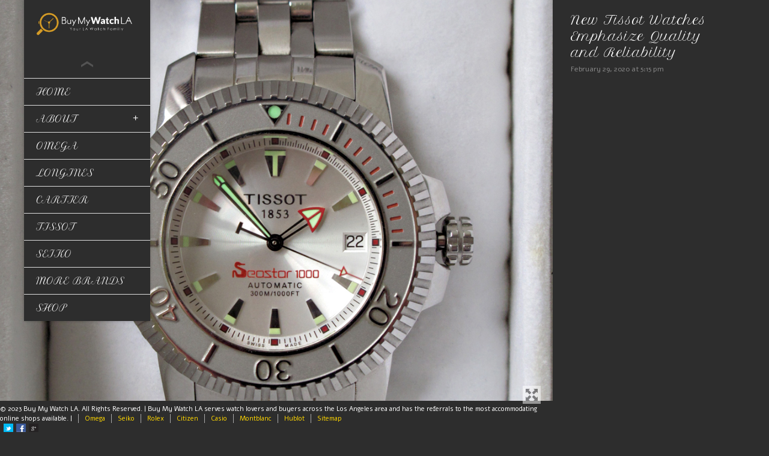

--- FILE ---
content_type: text/html; charset=UTF-8
request_url: https://www.buywatchla.com/consumer-watch-news/new-tissot-watches-emphasize-quality-and-reliability/
body_size: 5254
content:
<!doctype html>
<html class="no-js" lang="en" prefix="og: http://ogp.me/ns#">
<head>
<meta charset="UTF-8">
<meta name="viewport" content="width=device-width, initial-scale=1.0">
<title>New Tissot Watches Emphasize Quality and Reliability | Buy My Watch LA</title>
          <script>
            (function(d){
              var js, id = 'powr-js', ref = d.getElementsByTagName('script')[0];
              if (d.getElementById(id)) {return;}
              js = d.createElement('script'); js.id = id; js.async = true;
              js.src = '//www.powr.io/powr.js';
              js.setAttribute('powr-token','0h3WoA55ue1489463883');
              js.setAttribute('external-type','wordpress');
              ref.parentNode.insertBefore(js, ref);
            }(document));
          </script>
          
<!-- This site is optimized with the Yoast SEO plugin v3.2.4 - https://yoast.com/wordpress/plugins/seo/ -->
<link rel="canonical" href="https://www.buywatchla.com/consumer-watch-news/new-tissot-watches-emphasize-quality-and-reliability/" />
<meta property="og:locale" content="en_US" />
<meta property="og:type" content="article" />
<meta property="og:title" content="New Tissot Watches Emphasize Quality and Reliability | Buy My Watch LA" />
<meta property="og:description" content="With over 4 million watches exported by Tissot per year, the watchmaker is regarded among the leading timepiece companies in the world. This feat is bolstered by the Swiss company’s success on emphasizing quality and reliability in their watches. In February, Tissot&#046;&#046;&#046; (more)" />
<meta property="og:url" content="https://www.buywatchla.com/consumer-watch-news/new-tissot-watches-emphasize-quality-and-reliability/" />
<meta property="og:site_name" content="Buy Watch LA" />
<meta property="article:section" content="Consumer Watch News" />
<meta property="article:published_time" content="2020-02-29T17:15:46+00:00" />
<meta property="article:modified_time" content="2020-03-02T05:27:37+00:00" />
<meta property="og:updated_time" content="2020-03-02T05:27:37+00:00" />
<meta property="og:image" content="https://www.lduhtrp.net/image-8082218-13036007" />
<meta property="og:image" content="https://www.tqlkg.com/image-8082218-13389138" />
<meta property="og:image" content="https://www.awltovhc.com/image-8082218-12855294" />
<meta property="og:image" content="https://www.tqlkg.com/image-8082218-12855634" />
<meta property="og:image" content="https://www.lduhtrp.net/image-8082218-12403133" />
<meta property="og:image" content="https://www.awltovhc.com/image-8082218-13464710" />
<meta property="og:image" content="https://www.lduhtrp.net/image-8082218-12695600" />
<meta name="twitter:card" content="summary" />
<meta name="twitter:description" content="With over 4 million watches exported by Tissot per year, the watchmaker is regarded among the leading timepiece companies in the world. This feat is bolstered by the Swiss company’s success on emphasizing quality and reliability in their watches. In February, Tissot&#046;&#046;&#046; (more)" />
<meta name="twitter:title" content="New Tissot Watches Emphasize Quality and Reliability | Buy My Watch LA" />
<meta name="twitter:image" content="http://www.lduhtrp.net/image-8082218-13036007" />
<!-- / Yoast SEO plugin. -->

<link rel="alternate" type="application/rss+xml" title="Buy Watch LA &raquo; Feed" href="https://www.buywatchla.com/feed/" />
<link rel="alternate" type="application/rss+xml" title="Buy Watch LA &raquo; Comments Feed" href="https://www.buywatchla.com/comments/feed/" />
<link rel="alternate" type="application/rss+xml" title="Buy Watch LA &raquo; New Tissot Watches Emphasize Quality and Reliability Comments Feed" href="https://www.buywatchla.com/consumer-watch-news/new-tissot-watches-emphasize-quality-and-reliability/feed/" />
		<script type="text/javascript">
			window._wpemojiSettings = {"baseUrl":"https:\/\/s.w.org\/images\/core\/emoji\/72x72\/","ext":".png","source":{"concatemoji":"https:\/\/www.buywatchla.com\/wp-includes\/js\/wp-emoji-release.min.js?ver=4.5.26"}};
			!function(e,o,t){var a,n,r;function i(e){var t=o.createElement("script");t.src=e,t.type="text/javascript",o.getElementsByTagName("head")[0].appendChild(t)}for(r=Array("simple","flag","unicode8","diversity"),t.supports={everything:!0,everythingExceptFlag:!0},n=0;n<r.length;n++)t.supports[r[n]]=function(e){var t,a,n=o.createElement("canvas"),r=n.getContext&&n.getContext("2d"),i=String.fromCharCode;if(!r||!r.fillText)return!1;switch(r.textBaseline="top",r.font="600 32px Arial",e){case"flag":return r.fillText(i(55356,56806,55356,56826),0,0),3e3<n.toDataURL().length;case"diversity":return r.fillText(i(55356,57221),0,0),a=(t=r.getImageData(16,16,1,1).data)[0]+","+t[1]+","+t[2]+","+t[3],r.fillText(i(55356,57221,55356,57343),0,0),a!=(t=r.getImageData(16,16,1,1).data)[0]+","+t[1]+","+t[2]+","+t[3];case"simple":return r.fillText(i(55357,56835),0,0),0!==r.getImageData(16,16,1,1).data[0];case"unicode8":return r.fillText(i(55356,57135),0,0),0!==r.getImageData(16,16,1,1).data[0]}return!1}(r[n]),t.supports.everything=t.supports.everything&&t.supports[r[n]],"flag"!==r[n]&&(t.supports.everythingExceptFlag=t.supports.everythingExceptFlag&&t.supports[r[n]]);t.supports.everythingExceptFlag=t.supports.everythingExceptFlag&&!t.supports.flag,t.DOMReady=!1,t.readyCallback=function(){t.DOMReady=!0},t.supports.everything||(a=function(){t.readyCallback()},o.addEventListener?(o.addEventListener("DOMContentLoaded",a,!1),e.addEventListener("load",a,!1)):(e.attachEvent("onload",a),o.attachEvent("onreadystatechange",function(){"complete"===o.readyState&&t.readyCallback()})),(a=t.source||{}).concatemoji?i(a.concatemoji):a.wpemoji&&a.twemoji&&(i(a.twemoji),i(a.wpemoji)))}(window,document,window._wpemojiSettings);
		</script>
		<style type="text/css">
img.wp-smiley,
img.emoji {
	display: inline !important;
	border: none !important;
	box-shadow: none !important;
	height: 1em !important;
	width: 1em !important;
	margin: 0 .07em !important;
	vertical-align: -0.1em !important;
	background: none !important;
	padding: 0 !important;
}
</style>
<link rel='stylesheet' id='contact-form-7-css'  href='https://www.buywatchla.com/wp-content/plugins/contact-form-7/includes/css/styles.css?ver=4.4.2' type='text/css' media='all' />
<link rel='stylesheet' id='pc_google_analytics-frontend-css'  href='https://www.buywatchla.com/wp-content/plugins/pc-google-analytics/assets/css/frontend.css?ver=1.0.0' type='text/css' media='all' />
<link rel='stylesheet' id='page-list-style-css'  href='https://www.buywatchla.com/wp-content/plugins/sitemap/css/page-list.css?ver=4.3' type='text/css' media='all' />
<link rel='stylesheet' id='googlefonts-css'  href='https://fonts.googleapis.com/css?family=Alef%7CPetit+Formal+Script&#038;subset=latin&#038;ver=4.5.26' type='text/css' media='all' />
<link rel='stylesheet' id='royalgold-main-css'  href='https://www.buywatchla.com/wp-content/themes/royalgold/style.css?ver=4.5.26' type='text/css' media='all' />
<style id='royalgold-main-inline-css' type='text/css'>
body { font-family: "Alef"; } h1, h2, h3, h4, h5, #menu li a { font-family: "Petit Formal Script"; } html, #header, #main, #footer { background-color: #2d2d2d; } ::-moz-selection { background-color: #ffa500 } ::selection { background-color: #ffa500 } #header nav li.current_page_item > a { color: #ffa500 } .button, button, input[type=submit], input[type=reset], input[type=button], .pagination .page-numbers, table th, table caption, .dropcap.color { background-color: #ffa500 } .button:focus, button:focus, input[type=submit]:focus, input[type=reset]:focus, input[type=button]:focus, .pagination .page-numbers:focus, .button:hover, button:hover, input[type=submit]:hover, input[type=reset]:hover, input[type=button]:hover, .pagination .page-numbers:hover { background-color: #e69500 } .button:active, button:active, input[type=submit]:active, input[type=reset]:active, input[type=button]:active { background-color: #cc8400 } table th, table caption { border-color: #e69500 } input[type=text]:focus, input[type=password]:focus, input[type=email]:focus, input[type=date]:focus, textarea:focus, select:focus { border-color: #ffa500 } #menu li a { text-transform: uppercase; } #header { width: 180px; } @media (min-width: 768px) { #header { width: 210px; } } 
</style>
<script type='text/javascript' src='https://www.buywatchla.com/wp-includes/js/jquery/jquery.js?ver=1.12.4'></script>
<script type='text/javascript' src='https://www.buywatchla.com/wp-includes/js/jquery/jquery-migrate.min.js?ver=1.4.1'></script>
<script type='text/javascript' src='https://www.buywatchla.com/wp-content/plugins/pc-google-analytics/assets/js/frontend.min.js?ver=1.0.0'></script>
<link rel='https://api.w.org/' href='https://www.buywatchla.com/wp-json/' />
<link rel="EditURI" type="application/rsd+xml" title="RSD" href="https://www.buywatchla.com/xmlrpc.php?rsd" />
<link rel="wlwmanifest" type="application/wlwmanifest+xml" href="https://www.buywatchla.com/wp-includes/wlwmanifest.xml" /> 
<meta name="generator" content="WordPress 4.5.26" />
<link rel='shortlink' href='https://www.buywatchla.com/?p=1448' />
<link rel="alternate" type="application/json+oembed" href="https://www.buywatchla.com/wp-json/oembed/1.0/embed?url=https%3A%2F%2Fwww.buywatchla.com%2Fconsumer-watch-news%2Fnew-tissot-watches-emphasize-quality-and-reliability%2F" />
<link rel="alternate" type="text/xml+oembed" href="https://www.buywatchla.com/wp-json/oembed/1.0/embed?url=https%3A%2F%2Fwww.buywatchla.com%2Fconsumer-watch-news%2Fnew-tissot-watches-emphasize-quality-and-reliability%2F&#038;format=xml" />
		<style type="text/css">.recentcomments a{display:inline !important;padding:0 !important;margin:0 !important;}</style>
		<link rel="icon" href="https://www.buywatchla.com/wp-content/uploads/2016/05/sample-watch-3-icon.png" sizes="32x32" />
<link rel="icon" href="https://www.buywatchla.com/wp-content/uploads/2016/05/sample-watch-3-icon.png" sizes="192x192" />
<link rel="apple-touch-icon-precomposed" href="https://www.buywatchla.com/wp-content/uploads/2016/05/sample-watch-3-icon.png" />
<meta name="msapplication-TileImage" content="https://www.buywatchla.com/wp-content/uploads/2016/05/sample-watch-3-icon.png" />
<script>
  (function(i,s,o,g,r,a,m){i['GoogleAnalyticsObject']=r;i[r]=i[r]||function(){
  (i[r].q=i[r].q||[]).push(arguments)},i[r].l=1*new Date();a=s.createElement(o),
  m=s.getElementsByTagName(o)[0];a.async=1;a.src=g;m.parentNode.insertBefore(a,m)
  })(window,document,'script','https://www.google-analytics.com/analytics.js','ga');

  ga('create', 'UA-71806818-3', 'auto');
  ga('send', 'pageview');

</script>

<script async src="//pagead2.googlesyndication.com/pagead/js/adsbygoogle.js"></script>
<script>
  (adsbygoogle = window.adsbygoogle || []).push({
    google_ad_client: "ca-pub-8224707096201667",
    enable_page_level_ads: true
  });
</script>

<!-- Global site tag (gtag.js) - Google Analytics -->
<script async src="https://www.googletagmanager.com/gtag/js?id=G-6VV933JCN9"></script>
<script>
  window.dataLayer = window.dataLayer || [];
  function gtag(){dataLayer.push(arguments);}
  gtag('js', new Date());

  gtag('config', 'G-6VV933JCN9');
</script>

</head>
<body data-rsssl=1 class="single single-post postid-1448 single-format-standard wp-custom-logo">
	<header id="header">
		<div id="logo">
			<h2><a href="https://www.buywatchla.com/" rel="home" title="Your LA Watch Family"><img src="https://www.buywatchla.com/wp-content/uploads/2016/05/Buy_My_Watch_LA_logo_cropped-1.jpg" alt="Buy Watch LA"/></a></h2>

			<div class="menu-toggle"><span class="tooltip" title="Toggle Menu"></span></div>
		</div>
		<nav id="menu" class="expand-childs">
			<ul><li id="menu-item-7" class="menu-item menu-item-type-custom menu-item-object-custom menu-item-home menu-item-7"><a href="https://www.buywatchla.com/">Home</a></li>
<li id="menu-item-8" class="menu-item menu-item-type-post_type menu-item-object-page menu-item-has-children menu-item-8"><a href="https://www.buywatchla.com/about-watches/">About</a>
<ul class="sub-menu">
	<li id="menu-item-171" class="menu-item menu-item-type-post_type menu-item-object-page menu-item-171"><a href="https://www.buywatchla.com/news/">News</a></li>
</ul>
</li>
<li id="menu-item-21" class="menu-item menu-item-type-post_type menu-item-object-page menu-item-21"><a href="https://www.buywatchla.com/omega-watches/">OMEGA</a></li>
<li id="menu-item-37" class="menu-item menu-item-type-post_type menu-item-object-page menu-item-37"><a href="https://www.buywatchla.com/longines-watches/">Longines</a></li>
<li id="menu-item-42" class="menu-item menu-item-type-post_type menu-item-object-page menu-item-42"><a href="https://www.buywatchla.com/cartier-watches/">Cartier</a></li>
<li id="menu-item-67" class="menu-item menu-item-type-post_type menu-item-object-page menu-item-67"><a href="https://www.buywatchla.com/tissot-watches/">Tissot</a></li>
<li id="menu-item-68" class="menu-item menu-item-type-post_type menu-item-object-page menu-item-68"><a href="https://www.buywatchla.com/seiko-watches/">Seiko</a></li>
<li id="menu-item-85" class="menu-item menu-item-type-post_type menu-item-object-page menu-item-85"><a href="https://www.buywatchla.com/more-watch-brands/">More Brands</a></li>
<li id="menu-item-116" class="menu-item menu-item-type-post_type menu-item-object-page menu-item-116"><a href="https://www.buywatchla.com/shop/">Shop</a></li>
</ul>		</nav>
	</header>
	<section id="main">
		<div class="wrapper">
			<div class=" post-1448 post type-post status-publish format-standard hentry category-consumer-watch-news">
				<h3>New Tissot Watches Emphasize Quality and Reliability</h3>

				<div class="date">February 29, 2020 at 5:15 pm</div>
				<div class="small">
					<p>With over 4 million watches exported by Tissot per year, the watchmaker is regarded among the leading timepiece companies in the world. This feat is bolstered by the Swiss company’s success on emphasizing quality and reliability in their watches. In February, <a href=” https://www.buywatchla.com/tissot-watches/”>Tissot</a> unveiled their new product line-up for 2020 in the Chandigarh summit. The event was a celebration of watch designs and their evolution over time, being attended by many horology experts and cognoscenti in the field. </p>
<p>Read more: <a href="https://elle.in/article/new-timepieces-by-tissot/" rel="nofollow">https://elle.in/article/new-timepieces-by-tissot/</a> </p>
<p><a href="http://www.dpbolvw.net/click-8082218-13036007" target="_top"><br />
<img src="https://www.lduhtrp.net/image-8082218-13036007" width="336" height="280" alt="Shop Simply Fabulous" border="0"/></a></p>
<p><a href="http://www.tkqlhce.com/click-8082218-13389138" target="_top">Experience the Possibilities collection from Carolyn Pollack Jewelry</a><img src="https://www.tqlkg.com/image-8082218-13389138" width="1" height="1" border="0"/></p>
<p><a href="http://www.jdoqocy.com/click-8082218-12855294" target="_top">Special Watch Clearance Sale!</a><img src="https://www.awltovhc.com/image-8082218-12855294" width="1" height="1" border="0"/> </p>
<p><a href="http://www.tkqlhce.com/click-8082218-12855634" target="_top">Luxury Watch Deal Of The Day!</a><img src="https://www.tqlkg.com/image-8082218-12855634" width="1" height="1" border="0"/></p>
<p><a href="http://www.anrdoezrs.net/click-8082218-12403133" target="_top"><br />
<img src="https://www.lduhtrp.net/image-8082218-12403133" width="392" height="72" alt="AuthenticWatches.com" border="0"/></a> </p>
<h3>Engagement Rings</h3>
<p><a href="https://www.kqzyfj.com/click-8082218-13464710" target="_top"><br />
<img src="https://www.awltovhc.com/image-8082218-13464710" width="300" height="600" alt="Gabriel &#038; Co. fine jewelry" border="0"/></a> </p>
<p><a href="http://www.jdoqocy.com/click-8082218-12695600" target="_top"><br />
<img src="https://www.lduhtrp.net/image-8082218-12695600" width="200" height="200" alt="Womens Watches" border="0"/></a> </p>
<h3>More Jewelry</h3>
<p><a href="https://www.kqzyfj.com/click-8082218-13464710" target="_top"><br />
<img src="https://www.awltovhc.com/image-8082218-13464710" width="300" height="600" alt="Gabriel &#038; Co. fine jewelry" border="0"/></a> </p>
					<div class="sep"><span></span></div>
					
		<div id="comments">
				<div id="respond" class="comment-respond">
			<h3 id="reply-title" class="comment-reply-title">Leave a Reply <small><a rel="nofollow" id="cancel-comment-reply-link" href="/consumer-watch-news/new-tissot-watches-emphasize-quality-and-reliability/#respond" style="display:none;">Cancel reply</a></small></h3>				<form action="https://www.buywatchla.com/wp-comments-post.php" method="post" id="commentform" class="comment-form">
					<p class="comment-notes">Your email address will not be published.</p><div class="sep"><span></span></div><label for="comment">Message</label><textarea name="comment" id="comment" rows="10" tabindex="4" class="full-width" aria-required="true"></textarea><div class="comment-form-author"><label for="author">Name<span class="required">*</span></label><input id="author" name="author" type="text" class="full-width" value="" aria-required='true' tabindex="1" /></div>
<div class="comment-form-email"><label for="email">Email<span class="required">*</span></label><input id="email" name="email" type="text" class="full-width" value="" aria-required='true' tabindex="2" /></div>
<div class="comment-form-url"><label for="url">Website</label><input id="url" name="url" type="text" class="full-width" value="" tabindex="3" /></div></div>
<p class="form-submit"><input name="submit" type="submit" id="submit" class="submit" value="Post Comment" /> <input type='hidden' name='comment_post_ID' value='1448' id='comment_post_ID' />
<input type='hidden' name='comment_parent' id='comment_parent' value='0' />
</p>				</form>
					</div><!-- #respond -->
				</div>

				</div>
			</div>
		</div>
	</section>

	<footer id="footer">
		<div class="right-side">© 2023 Buy My Watch LA. All Rights Reserved. | Buy My Watch LA serves watch lovers and buyers across the Los Angeles area and has the referrals to the most accommodating online shops available. | <a href="https://www.buywatchla.com/omega-watches/">Omega</a> <a href="https://www.buywatchla.com/seiko-watches/">Seiko</a> <a href="https://www.buywatchla.com/rolex-watches/">Rolex</a> <a href="https://www.buywatchla.com/citizen-watches/">Citizen</a> <a href="https://www.buywatchla.com/casio/">Casio</a> <a href="https://www.buywatchla.com/montblanc-watches-los-angeles/">Montblanc</a> <a href="https://www.buywatchla.com/hublot-watches-los-angeles/">Hublot</a> <a href="/sitemap/" title="Sitemap">Sitemap</a></div>
		<div class="left-side"><a class="icon-social icon-twitter tooltip" href="https://twitter.com/buymywatchla" title="Twitter" target="_blank"></a> <a class="icon-social icon-facebook tooltip" href="https://www.facebook.com/buymywatchla/" title="Facebook" target="_blank"></a> <a class="icon-social icon-googleplus tooltip" href="https://plus.google.com/112073431575607742134/about" title="Google+" target="_blank"></a></div>
		<div class="clear"></div>
	</footer>

	<span id="supersized-loader"></span>
	<ul id="supersized"></ul>
	<a class="supersized-fullscreen"><span></span></a>
	<a class="supersized-prev"><span></span></a>
	<a class="supersized-next"><span></span></a>

	<script type='text/javascript'>
		var supersized_autoplay = 1; var supersized_slide_interval = 6000; var supersized_transition = 'fade'; var supersized_transition_speed = 500; var supersized_performance = 1; 
		var supersized_slides = [
			{
				image : 'https://www.buywatchla.com/wp-content/uploads/2016/05/tissot-seastar-1000-box.jpg'
			}
		];
	</script>
<script type='text/javascript' src='https://www.buywatchla.com/wp-content/plugins/contact-form-7/includes/js/jquery.form.min.js?ver=3.51.0-2014.06.20'></script>
<script type='text/javascript'>
/* <![CDATA[ */
var _wpcf7 = {"loaderUrl":"https:\/\/www.buywatchla.com\/wp-content\/plugins\/contact-form-7\/images\/ajax-loader.gif","recaptchaEmpty":"Please verify that you are not a robot.","sending":"Sending ..."};
/* ]]> */
</script>
<script type='text/javascript' src='https://www.buywatchla.com/wp-content/plugins/contact-form-7/includes/js/scripts.js?ver=4.4.2'></script>
<script type='text/javascript' src='https://www.buywatchla.com/wp-includes/js/comment-reply.min.js?ver=4.5.26'></script>
<script type='text/javascript' src='https://www.buywatchla.com/wp-content/themes/royalgold/js/site.js?ver=4.5.26'></script>
<script type='text/javascript' src='https://www.buywatchla.com/wp-content/themes/royalgold/js/supersized.min.js?ver=4.5.26'></script>
<script type='text/javascript' src='https://www.buywatchla.com/wp-includes/js/wp-embed.min.js?ver=4.5.26'></script>
</body>
</html>

--- FILE ---
content_type: text/html; charset=utf-8
request_url: https://www.google.com/recaptcha/api2/aframe
body_size: 267
content:
<!DOCTYPE HTML><html><head><meta http-equiv="content-type" content="text/html; charset=UTF-8"></head><body><script nonce="AhoR5NN1H4lG6ZymSygbAA">/** Anti-fraud and anti-abuse applications only. See google.com/recaptcha */ try{var clients={'sodar':'https://pagead2.googlesyndication.com/pagead/sodar?'};window.addEventListener("message",function(a){try{if(a.source===window.parent){var b=JSON.parse(a.data);var c=clients[b['id']];if(c){var d=document.createElement('img');d.src=c+b['params']+'&rc='+(localStorage.getItem("rc::a")?sessionStorage.getItem("rc::b"):"");window.document.body.appendChild(d);sessionStorage.setItem("rc::e",parseInt(sessionStorage.getItem("rc::e")||0)+1);localStorage.setItem("rc::h",'1769584087167');}}}catch(b){}});window.parent.postMessage("_grecaptcha_ready", "*");}catch(b){}</script></body></html>

--- FILE ---
content_type: text/css
request_url: https://www.buywatchla.com/wp-content/themes/royalgold/style.css?ver=4.5.26
body_size: 6718
content:
/*
Theme Name: RoyalGold
Theme URI: http://themeforest.net/user/liviu_cerchez
Version: 1.4.1
Author: liviu_cerchez
Author URI: http://themeforest.net/user/liviu_cerchez
Description: Fully responsive unique theme that looks great on any device.
Tags: light, one-column, left-sidebar, flexible-width, custom-menu, custom-colors, custom-background, featured-images, threaded-comments, custom-header, theme-options, translation-ready
License: GNU General Public License version 3.0 & Envato Regular/Extended License
License URI:  http://www.gnu.org/licenses/gpl-3.0.html & http://themeforest.net/licenses
Text Domain: royalgold
*/

/* reset */
html, body, body div, span, object, iframe, h1, h2, h3, h4, h5, h6, p, blockquote, pre, abbr, address, cite, code, del, dfn, em, img, ins, kbd, q, samp, small, strong, sub, sup, var, b, i, dl, dt, dd, ol, ul, li, fieldset, form, label, legend, table, caption, tbody, tfoot, thead, tr, th, td, article, aside, figure, footer, header, hgroup, menu, nav, section, time, mark, audio, video { margin : 0; padding : 0; border : 0; outline : 0; font-size : 100%; vertical-align : baseline; background : transparent; }
article, aside, figure, footer, header, hgroup, nav, section { display : block; }

/* mouse selection */
::-moz-selection { color: #fff; background-color: #ff891e; text-shadow: none; }
::selection { color: #fff; background-color: #ff891e; text-shadow: none; }

/* general */
html { background: #f2f2f2 repeat top center fixed; -webkit-overflow-scrolling: touch; }
body { width: 100%; height: 100%; font-size: 14px; line-height: 24px; font-family: Helvetica, Arial, sans-serif; color: #fff; overflow-x: hidden; -webkit-font-smoothing: antialiased; -webkit-text-size-adjust: 100%; }
h1, h2, h3, h4, h5 { font-weight: 400; overflow-wrap: break-word; -ms-word-wrap: break-word; word-wrap: break-word; -moz-hyphens: auto; -ms-hyphens: auto; hyphens: auto; }
h1 a, h2 a, h3 a, h4 a, h5 a { font-weight: inherit; }
h1 { font-size: 32px; line-height: 1.2; margin-bottom: 24px; }
h2 { font-size: 24px; line-height: 1.2; margin-bottom: 24px; }
h3 { font-size: 21px; line-height: 1.3; margin-bottom: 24px; }
h4 { font-size: 18px; line-height: 1.25; margin-bottom: 12px; }
h5 { font-size: 16px; margin-bottom: 12px; }
h6 { font-size: 14px; margin-bottom: 24px; letter-spacing: 1px; text-transform: uppercase; }
.no-bottom { margin-bottom: 0!important; }
.add-bottom, .tagcloud { margin-bottom: 24px!important; }

p, ol, ul, dl, pre { margin-bottom: 24px; }
.small { font-size: 90%; }
ul, ol { margin-left: 24px; list-style-position: inside; }
ul ul, ol ol, ul ol, ol ul { margin-left: 22px; margin-bottom: 0; }
ul { list-style-type: square; }
ol { list-style-type: decimal; }
ul.circle { list-style-type: circle; }
ul.disc { list-style-type: disc; }
ol.upper-roman { list-style-type: upper-roman; }
ol.lower-roman { list-style-type: lower-roman; }
ol.upper-alpha { list-style-type: upper-alpha; }
ol.lower-alpha { list-style-type: lower-alpha; }
ul.mdash, ul.links, .page-widget ul { margin-left: 0; list-style-type: none; }
ul.mdash li:before, .page-widget ul li:before { content: '\2014'; margin-right: 8px; position: relative; top: -1px; }
ul.links li h5 { padding-bottom: 5px; margin-bottom: 5px; border-bottom: 1px dotted #666; }
ul.links li h5:before { content: '\00BB'; margin-left: 7px; margin-right: 8px; position: relative; top: -1px; }
.list-bordered { list-style-type: none; margin-left: 0; padding: 0; }
.list-bordered li { margin-bottom: 6px; padding-bottom: 6px; border-bottom: 1px dotted #ddd; }

em { font-style: italic; }
strong { font-weight: bold; }
small { font-size: 80%; }
blockquote { position: relative; margin: 0 0 24px; padding-left: 24px; padding-right: 24px; border-left: 1px solid #777; font-family: Georgia, Times, "Times New Roman"; font-style: italic; color: #777; }
blockquote:before, blockquote:after { content: ''; }
blockquote:before { position: absolute; top: 0; left: 1px; border-left: 1px solid #777; height: 100%; }
blockquote cite { display: block; text-indent: 40px; position: relative; }
blockquote cite:before { content: "\201c"; font-weight: bold; font-style: normal; font: 94px/74px Arial; position: absolute; top: -2px; left: -36px; }
blockquote cite a, blockquote cite a:visited { color: #777; }

abbr[title] { border-bottom: 1px dotted #ddd; cursor: help; }
dfn { font-style: italic; }
ins { text-decoration: none; }
mark { font-style: italic; font-weight: bold; }
pre, code, kbd, samp { font-family: Monaco, "Courier New", monospace; font-size: 14px; line-height: 22px; }
pre { white-space: pre; white-space: pre-wrap; word-wrap: break-word; }
sub, sup { position: relative; font-size: 11px; line-height: 0; }
sup { top: -0.5em; }
sub { bottom: -0.25em; }

hr { display: block; margin: 24px 0; padding: 0; height: 1px; border: 0; border-top: 1px solid #ddd; border-bottom: 1px solid #fff; }
img { max-width: 100%; height: auto; border-width: 0; vertical-align: middle; -ms-interpolation-mode: bicubic; }
p img.left { float: left; margin: 5px 12px 12px 0; }
p img.right { float: right; margin: 5px 0 12px 12px; }
svg:not(:root) { overflow: hidden; }
figure { margin-bottom: 24px; }
figure img { margin-bottom: 6px; }
figure figcaption { display: block; font-weight: normal; font-size: 14px; color: #888; }
iframe, embed { max-width: 100%; }

.float-left, .floatleft { float: left; }
.float-right, .floatright { float: right; }
.sticky, .gallery-caption, .bypostauthor { }
.aligncenter { display: block; margin: 0 auto; }
.alignright { float: right; margin: 0 0 12px 12px; }
.alignleft { float: left; margin: 0 12px 12px 0; }
.textcenter { text-align: center; }
.textright { text-align: right; }
.textleft { text-align: left; }
.screen-reader-text { position: absolute; top: -999em; left:-999em; }
span.highlight { background-color: #fff8be; padding-left: 2px; padding-right: 2px; }
.wp-caption { max-width: 100% !important; border: 1px solid #ddd; text-align: center; background-color: #fafafa; padding: 6px; margin-bottom: 12px; }
.wp-caption img { margin: 0; padding: 0; }
.wp-caption p.wp-caption-text { font-size: 12px; padding-top: 6px; margin: 0; }
.wp-caption dd { margin-bottom: 0; }
.wp-smiley { max-height: 1em; }
.gallery { margin-bottom: 24px!important; }
.gallery-item { margin-bottom: 0; margin-top: 0!important; }
.gallery-item img { border: 1px solid #fff!important; margin-top: -1px; }
.gallery-item .gallery-caption { margin-bottom: 0; }
.gallery > p, p:empty { display: none; }

.clearfix:after, .post:after, .gallery:after { content: ""; display: table; clear: both; }
.clear { clear: both; display: block; overflow: hidden; visibility: hidden; width: 0; height: 0; }

.widget_rss h3 img { position: relative; top: -2px; width: 13px; height: 13px; }
.widget_rss li { margin-bottom: 12px; }
.widget_rss li:last-child { margin-bottom: 0; }
.widget_rss .rss-date { display: block; color: #888; }

/* links */
a { color: #FFD700; text-decoration: none; }
a:visited { color: #FFD700; }
.no-touch a:hover { color: #FFD700; text-decoration: underline; }
a:focus { outline: thin dotted; color: #1e0e00; }
a:hover, a:active { outline: 0; }

/* table */
table { width: 100%; max-width: 100%; margin-bottom: 24px; border-collapse: collapse; border-spacing: 0; background-color: #fff; border: 1px solid #d9d9d9; }
table th, table td, table caption { padding: 4px; vertical-align: top; border: 1px solid #d9d9d9; font-size: 14px; line-height: 24px; text-align: left; }
table th, table caption { font-weight: bold; text-transform: uppercase; background-color: #ff891e; border: 1px solid #fe7900; color: #fff; }
table caption { text-align: center; border-bottom: 0; }
table thead th { vertical-align: bottom; }
table tbody + tbody { border-top: 2px solid #d9d9d9; }
table.table-striped tbody tr:nth-child(odd) td, table.table-striped tbody tr:nth-child(odd) th { background-color: #f9f9f9; }

/* buttons */
.button, button, input[type=submit], input[type=reset], input[type=button], .pagination .page-numbers { display: inline-block; padding: 8px 12px; margin-bottom: 24px; font-family: Helvetica, Arial, sans-serif; font-size: 13px; font-weight: bold; text-transform: uppercase; vertical-align: middle; text-decoration: none; cursor: pointer; color: #fff; background-color: #ff891e; border: 0; -webkit-transition: all .25s linear; -moz-transition: all .25s linear; -ms-transition: all .25s linear; -o-transition: all .25s linear; transition: all .25s linear; }
.button:visited, button:visited, input[type=submit]:visited, input[type=reset]:visited, input[type=button]:visited, .pagination .page-numbers:visited, .button:hover, button:hover, input[type=submit]:hover, input[type=reset]:hover, input[type=button]:hover, .pagination .page-numbers:hover { color: #fff; text-decoration: none; }
.button:focus, button:focus, input[type=submit]:focus, input[type=reset]:focus, input[type=button]:focus, .pagination .page-numbers:focus, .button:hover, button:hover, input[type=submit]:hover, input[type=reset]:hover, input[type=button]:hover, .pagination .page-numbers:hover { background-color: #ea6f00; color: #fff; }
.button:active, button:active, input[type=submit]:active, input[type=reset]:active, input[type=button]:active { background-color: #d16300; }
.button.small, button.small, input[type=submit].small, input[type=reset].small, input[type=button].small { font-size: 11px; margin-bottom: 0; padding: 0 4px; }
.button.big, button.big, input[type=submit].big, input[type=reset].big, input[type=button].big { font-size: 21px; padding: 20px 29px; }
.button.full-width, button.full-width, input[type=submit].full-width, input[type=reset].full-width, input[type=button].full-width { width: 100%; padding-left: 0!important; padding-right: 0!important; text-align: center; }
.button.grey, button.grey, input[type=submit].grey, input[type=reset].grey, input[type=button].grey { background-color: #ccc; color: #111; }
.button.grey:focus, button.grey:focus, input[type=submit].grey:focus, input[type=reset].grey:focus, input[type=button].grey:focus, .button.grey:hover, button.grey:hover, input[type=submit].grey:hover, input[type=reset].grey:hover, input[type=button].grey:hover { background-color: #bfbfbf; }
.button.grey:active, button.grey:active, input[type=submit].grey:active, input[type=reset].grey:active, input[type=button].grey:active { background-color: #b3b3b3; }
.button.dark, button.dark, input[type=submit].dark, input[type=reset].dark, input[type=button].dark, .pagination .current { background-color: #333; color: #eaeaea; }
.button.dark:focus, button.dark:focus, input[type=submit].dark:focus, input[type=reset].dark:focus, input[type=button].dark:focus, .button.dark:hover, button.dark:hover, input[type=submit].dark:hover, input[type=reset].dark:hover, input[type=button].dark:hover { background-color: #4d4d4d; }
.button.dark:active, button.dark:active, input[type=submit].dark:active, input[type=reset].dark:active, input[type=button].dark:active { background-color: #595959; }
button::-moz-focus-inner, input::-moz-focus-inner { border: 0; padding: 0; }

/* forms */
form { margin-bottom: 24px; }
label, legend { display: block; font-weight: bold; font-size: 13px; }
label.checkbox { margin-bottom: 12px; }
input[type=text], input[type=password], input[type=email], input[type=date], textarea, select { border: 1px solid #bfbfbf; outline: none; font-family: Helvetica, Arial, sans-serif; font-size: 13px; color: #111; background: #fff; width: 230px; max-width: 100%; display: block; margin: 0 0 12px; padding: 6px 4px; -webkit-box-sizing: border-box; -moz-box-sizing: border-box; -ms-box-sizing: border-box; box-sizing: border-box; }
input[type=text].full-width, input[type=password].full-width, input[type=email].full-width, input[type=date].full-width, textarea.full-width, select.full-width { width: 100%; }
input[type=text]:hover, input[type=password]:hover, input[type=email]:hover, input[type=date]:hover, textarea:hover, select:hover { border: 1px solid #a6a6a6; }
input[type=text]:focus, input[type=password]:focus, input[type=email]:focus, input[type=date]:focus, textarea:focus, select:focus { border: 1px solid #ff891e; -webkit-box-shadow: 0 0 3px rgba(0, 0, 0, .15); -moz-box-shadow: 0 0 3px rgba(0,0,0,.15); box-shadow: 0 0 3px rgba(0, 0, 0, .15); }
input[type=text]:focus:invalid, input[type=password]:focus:invalid, input[type=email]:focus:invalid, input[type=date]:focus:invalid, textarea:focus:invalid, select:focus:invalid { border-color: #e55; }
input[type=text][readonly], input[type=password][readonly], input[type=email][readonly], input[type=date][readonly], textarea[readonly], select[readonly] { opacity: 0.5; cursor: not-allowed; }
textarea { width: 450px; min-height: 60px; overflow: auto; }
input.inline { display: inline-block; }
select { width: 230px; }
.oldie select { width: 240px; }
.page-widget select { width: 100%; margin-bottom: 24px; }
.page-widget blockquote p cite { text-indent: 0; }
.page-widget blockquote p cite:before { display: none; }
input[type=checkbox], input[type=radio] { display: inline; position: relative; top: 1px; }
label span, legend span { font-weight: normal; font-size: 12px; }
::-webkit-input-placeholder { color: #ccc; }
:-moz-placeholder { color: #ccc; }
.wpcf7 input[type=text], .wpcf7 input[type=password], .wpcf7 input[type=email], .wpcf7 input[type=date], .wpcf7 textarea, .wpcf7 select, .wpcf7 input[type=submit] { margin-bottom: 0; }
div.wpcf7-response-output { margin: 0; }
div.wpcf7-validation-errors { border: 0; position: relative; margin-bottom: 12px; font-size: 13px; border-left: 3px solid #fff072; padding: 10px 12px; background-color: #fff8be; }
span.wpcf7-form-control-wrap { display: block; }
span.wpcf7-not-valid-tip { display: block; position: absolute; left: 0; top: 30px; width: auto; border: 0; font-size: 12px; line-height: 20px; padding: 0 5px; background-color: #fff8be; }

/* responsive video */
.video-container { position: relative; padding-bottom: 56.25%; height: 0; overflow: hidden; background-color: rgba(0, 0, 0, .02); }
.video-container iframe, .video-container object, .video-container embed,  .video-container img, .video-container .map { position: absolute; top: 0; left: 0; width: 100%; height: 100%; }
.video-wrapper { max-width: 100%; }

/* separators */
.sep { margin-bottom: 24px; height: 2px; border-top: 1px solid #808080; position: relative; clear: both; }
.sep span { display: block; position: absolute; left: 0; top: 1px; width: 100%; border-top: 1px solid #808080; }
.sep-margin-top { margin-top: 24px; }
.sep-no-margin { margin-bottom: 0; }

/* thumb */
.thumb { position: relative; display: inline-block; margin-bottom: 24px; }
.oldie .thumb { display: block; }
.thumb img { width: 100%; display: inline-block; }
.thumb .overlay { content: ''; display: none; position: absolute; z-index: 1; top: 0; left: 0; right: 0; bottom: 0; background: #000; }
.no-touch .thumb .overlay { display: block; }
.thumb .icon-fullsize, .thumb .icon-link, .thumb .icon-video { position: absolute; z-index: 2; top: 50%; left: 50%; width: 20px; height: 20px; margin-left: -10px; margin-top: -10px; background: url(images/sprite.png) no-repeat -999px 0; }
.thumb .overlay, .thumb .icon-fullsize, .thumb .icon-link, .thumb .icon-video { display: block; opacity: 0; filter: alpha(opacity=0); -webkit-transition: all .25s linear; -moz-transition: all .25s linear; -ms-transition: all .25s linear; -o-transition: all .25s linear; transition: all .25s linear; }
.thumb .icon-link { background-position: 0 -60px; }
.thumb .icon-fullsize { background-position: -20px -60px; }
.thumb .icon-video { width: 17px; margin-left: -8px; background-position: -40px -60px; }
.thumb:hover .overlay { opacity: 0.4; filter: alpha(opacity=40); }
.thumb:hover .icon-fullsize, .thumb:hover .icon-link, .thumb:hover .icon-video { opacity: 1; filter: none; -webkit-transition: none; -moz-transition: none; -ms-transition: none; -o-transition: none; transition: none; }

/* collapse */
.collapse { margin-left: 0; }
.collapse li { list-style-type: none; }
.collapse .collapse-title { cursor: pointer; padding-bottom: 5px; margin-bottom: 0; color: #b75700; border-bottom: 1px dotted #666; }
.collapse .collapse-title:hover { color: #843f00; }
.collapse .collapse-title:before { content: '+'; margin-left: 7px; margin-right: 8px; font-size: 15px; font-family: Arial, sans-serif; }
.collapse .collapse-content { height: 0; margin-left: 22px; margin-bottom: 5px; overflow: hidden; opacity: 0; filter: alpha(opacity=0); }
.collapse .active .collapse-title { color: #1a1a1a; }
.collapse .active .collapse-title:before, .no-js .collapse .collapse-title:before { content: '\2013'; position: relative; top: -2px; }
.collapse .active .collapse-content, .no-js .collapse .collapse-content { padding-top: 5px; height: auto; opacity: 1; filter: none; }
.collapse .active .collapse-content { -webkit-transition: all .25s linear; -moz-transition: all .25s linear; -ms-transition: all .25s linear; -o-transition: all .25s linear; transition: all .25s linear; }

/* dropcap */
.dropcap { float: left; background-color: #bbb; width: 44px; height: 44px; line-height: 44px; text-align: center; font-size: 23px; margin: 2px 8px 0 0; }
.dropcap.color { background-color: #ff891e; color: #fff; }

/* alert boxes */
.alert { position: relative; margin-bottom: 24px; font-size: 13px; border-left: 3px solid #c4c4c4; padding: 10px 12px; }
.alert.info { background-color: #fff; }
.alert.success { background-color: #dbfac9; border-color: #acf483; }
.alert.notice { background-color: #fff8be; border-color: #fff072; }
.alert.error { background-color: #ffc7b9; border-color: #ff8a6d; }

/* tooltips */
#tooltip { display: none; opacity: 0; text-align: center; color: #fff; background-color: #222; position: absolute; left: 0; top: 0; z-index: 100; font-size: 11px; line-height: 1; padding: 8px 10px; max-width: 100%; border-radius: 2px; }
#tooltip:after { width: 0; height: 0; border-left: 4px solid transparent; border-right: 4px solid transparent; border-top: 4px solid #222; content: ''; position: absolute; left: 50%; bottom: -4px; margin-left: -4px; }
.oldie #tooltip:after { bottom: -3px; }
#tooltip.top:after { border-top-color: transparent; border-bottom: 4px solid #222; top: -8px; bottom: auto; }
#tooltip.left:after { left: 4px; margin: 0; }
#tooltip.right:after { right: 4px; left: auto; margin: 0; }

/* social icons */
.icon-social { display: inline-block; width: 16px; height: 16px; margin-right: 2px; background: url(images/sprite.png) no-repeat -999px 0; }
.icon-social:hover { opacity: 0.75; filter: alpha(opacity=75); }
.icon-twitter { background-position: -88px 0; }
.icon-facebook { background-position: -120px 0; }
.icon-rss { background-position: -104px 0; }
.icon-dribbble { background-position: -136px 0; }
.icon-googleplus { background-position: -152px 0; }
.icon-pinterest { background-position: -168px 0; }
.icon-instagram { background-position: -184px 0; }
.icon-evernote { background-position: -88px -16px; }
.icon-vimeo { background-position: -104px -16px; }
.icon-youtube { background-position: -120px -16px; }
.icon-linkedin { background-position: -136px -16px; }
.icon-forrst { background-position: -152px -16px; }
.icon-flickr { background-position: -168px -16px; }
.icon-behance { background-position: -88px -32px; }
.icon-zerply { background-position: -104px -32px; }
.icon-tumblr { background-position: -120px -32px; }
.icon-email { background-position: -136px -32px; }
.icon-digg { background-position: -152px -32px; }
.icon-wordpress { background-position: -168px -32px; }

/* supersized */
#supersized-loader { position: fixed; z-index: -1; top: 80px; left: 50%; width: 40px; height: 40px; margin: 0 0 0 -20px; text-indent: -999em; background: #fff url('images/loading.gif') no-repeat center center; border-radius: 2px; opacity: 0.5; filter: alpha(opacity=50); }
#supersized { display: block; position: fixed; left: 0; top: 0; overflow: hidden; z-index: -999; height: 100%; width: 100%; margin: 0; visibility: hidden; background-color: #fff; background-color: rgba(255, 255, 255, .9); }
#supersized img { width: auto; height: auto; max-height: none; max-width: none; position: relative; display: none; outline: none; border: none; }
#supersized li { display: block; list-style: none; z-index: -30; position: fixed; overflow: hidden; top: 0; left: 0; width: 100%; height: 100%; }
#supersized li.prevslide { z-index: -20; }
#supersized li.activeslide { z-index: -10; }
#supersized li.image-loading { background: url(images/loading.gif) no-repeat center center; width: 100%; height: 100%; }
#supersized li.image-loading img { visibility: hidden; }
#supersized li.prevslide img, #supersized li.activeslide img { display: inline; }
#supersized a { width: 100%; height: 100%; display: block; }
.page-template-template-fullpage-php #supersized { right: 0; height: 100%; width: 100%; }
#supersized.speed img { -ms-interpolation-mode: nearest-neighbor; image-rendering: -moz-crisp-edges; }
#supersized.quality img { -ms-interpolation-mode: bicubic; image-rendering: optimizeQuality; }

/* header menu */
#header { margin-left: 20px; margin-bottom: 10px; width: 140px; z-index: 8; background: #fff repeat top center fixed; -webkit-box-shadow: 0 0 5px rgba(0, 0, 0, .25); -moz-box-shadow: 0 0 5px rgba(0,0,0,.25); box-shadow: 0 0 5px rgba(0, 0, 0, .25); }
#header #logo { padding: 15px; }
#header #logo h1 { margin-bottom: 0; }
#header #logo.text-version h1 { font-size: 21px; text-align: center; }
#header #logo h1 a { display: block; text-decoration: none; }
#header #logo h1 a img { display: block; }
#header #logo .menu-toggle { padding-top: 17px; height: 8px; }
.expand-supersized #header #logo .menu-toggle { display: none; }
#header #logo .menu-toggle span { display: block; width: 20px; height: 10px; margin: 0 auto; cursor: pointer; background: url(images/sprite.png) no-repeat -68px -10px; opacity: 0.5; filter: alpha(opacity=50); -webkit-transition: opacity 200ms ease-in-out; -moz-transition: opacity 200ms ease-in-out; -ms-transition: opacity 200ms ease-in-out; -o-transition: opacity 200ms ease-in-out; transition: opacity 200ms ease-in-out; }
.no-touch #header #logo .menu-toggle span:hover { opacity: 1; filter: none; }
#header nav { height: auto; overflow: hidden; opacity: 1; -webkit-transition: height,opacity 200ms ease-in-out; -moz-transition: height,opacity 200ms ease-in-out; -ms-transition: height,opacity 200ms ease-in-out; -o-transition: height,opacity 200ms ease-in-out; transition: height,opacity 200ms ease-in-out; }
#header nav ul { margin: 0; font-size: 15px; list-style: none; }
#header nav li { display: block; border-top: 1px solid #ddd; }
#header nav li a { display: block; padding: 10px 15px; color: #fff; -webkit-transition: all .2s linear; -moz-transition: all .2s linear; -ms-transition: all .2s linear; -o-transition: all .2s linear; transition: all .2s linear; }
.no-touch #header nav li a:hover { text-decoration: none; background-color: #E6E6E6; background-color: rgba(0, 0, 0, .08); }
#header nav li.current_page_item > a { color: #ff891e; }
#header nav li.menu-item-has-children > a:after, #header nav li.page_item_has_children > a:after { float: right; content: '\00a0\002B'; font-family: Helvetica, Arial, sans-serif; position: relative; top: -1px; }
#header nav li.expand-menu > a:after { float: right; content: '\00a0\2013'; }
#header nav li ul { display: none; font-size: 12px; }
#header nav li ul li a { padding-left: 25px; }
#header nav li.expand-menu > ul { display: block; }

#header.hide-menu nav, .expand-supersized #header nav { height: 0; opacity: 0; filter: alpha(opacity=0); }
#header.hide-menu #logo .menu-toggle span { background-position: -68px 0; }
.no-js #header.hide-menu nav { height: auto; opacity: 1; filter: none; }

/* main */
#main { margin-top: 40px; z-index: 2; background: #fff repeat top center fixed; }
#main .wrapper { padding: 20px 20px 1px 20px; }
.staff-title h4 { float: left; }
.staff-title .social-icons { float: right; margin-top: 3px; }

/* footer */
#footer { padding: 10px 20px; z-index: 3; font-size: 11px; background: #fff repeat top center fixed; }
#footer .right-side a { border-left: 1px solid #aaa; padding-left: 10px; margin-left: 7px; }

.searchform { position: relative; }
.searchform input { margin-bottom: 0; }
.searchform input[type=text] { width: 100%; padding-right: 80px; }
.searchform input[type=submit] { position: absolute; top: 0; right: 0; height: 30px; padding-top: 6px; padding-bottom: 6px; margin: 0; }

/* post item */
.post { position: relative; }
.post h3 { margin-bottom: 2px; margin-right: 32px; }
.post h3 a { color: #222; }
.post h3 a:hover { color: #843f00; }
.post .date { font-size: 12px; margin-bottom: 6px; color: #888; }
.post .meta { margin-bottom: 12px; color: #888; background-color: #fff; padding: 8px 12px; font-size: 12px; }
.post .meta p { margin-bottom: 0; }
.post .meta p span {  position: relative; }
.post .meta p span:before { content: ''; float: left; position: relative; top: 3px; width: 13px; height: 13px; margin-top: 2px; margin-right: 4px; background: url(images/sprite.png) no-repeat -999px 0; }
.post .meta p span.permalink:before { background-position: -82px -48px; }
.post .meta p span.comments:before { width: 15px; background-position: -95px -48px; }
.post .meta p span.tags:before { margin-top: 3px; background-position: -110px -48px; }
.post .thumb { display: block; margin-bottom: 8px; }
.post a.all { position: absolute; top: 0; right: 0; display: block; width: 30px; height: 30px; background: url(images/sprite.png) no-repeat -38px -30px; }
.post a.all:hover { background-position: -38px 0; }

/* comments */
.commentlist { list-style: none; margin-left: 0; }
.commentlist .comment { border-top: 1px solid #c4c4c4; padding-top: 24px; margin-top: 24px; }
.commentlist .bypostauthor { border-top: 3px solid #ff891e; }
.commentlist .comment .comment-author { float: left; width: 52px; margin-right: 10px; }
.commentlist .comment .comment-author img { display: block; }
.commentlist .comment h6 { margin-bottom: 5px; }
.commentlist .comment a.comment-reply-link { font-weight: normal; text-transform: none; font-size: 11px; margin-left: 5px; position: relative; top: -1px; }
.commentlist .comment p { font-size: 13px; line-height: 20px; margin-bottom: 0; margin-top: 5px; }
.commentlist .comment p.date { font-size: 12px; margin-bottom: 6px; }
.commentlist .comment p.date:before { content: ''; float: left; width: 13px; height: 15px; margin-right: 6px; position: relative; top: 1px; left: 1px; background: url(images/sprite.png) no-repeat -68px -48px; }
.commentlist .comment .children { margin: 0 0 0 2em; list-style: none; }
#comments #respond span.required { font-weight: 700; }

/* panorama plugin custom style */
.page-template-template-nocontent-php .panorama360 .controls { position: fixed; left: auto; right: 10px; bottom: 10px; }

.page-template-template-nocontent-php .panorama360 .controls a { padding: 0; margin-left: 5px; margin-right: 0; width: 30px; height: 30px; opacity: 0.5; filter: alpha(opacity=50); background-color: #fff; cursor: pointer; }
.page-template-template-nocontent-php .panorama360 .controls a span { display: block; margin-top: 5px; background-image: url(images/sprite.png)!important; }
.page-template-template-nocontent-php .panorama360 .controls a.prev span { height: 20px; width: 13px; margin-left: 8px; background-position: -143px -48px; }
.page-template-template-nocontent-php .panorama360 .controls a.next span { height: 20px; width: 13px; margin-left: 8px; background-position: -156px -48px; }
.page-template-template-nocontent-php .panorama360 .controls a.stop span { height: 12px; width: 12px; margin-top: 9px; margin-left: 9px; background: #222; }
.page-template-template-nocontent-php .panorama360 a.title, .page-template-template-nocontent-php .panorama360 .title { padding: 0 10px; right: 115px; bottom: 10px; background-color: #fff; color: #222; font: inherit; line-height: 30px; font-weight: bold; }
.page-template-template-nocontent-php #header { position: absolute; top: 0; max-height: none; margin-bottom: 0; }
.page-template-template-nocontent-php.admin-bar #header { top: 46px; }
.page-template-template-fullpage-php #header { position: relative; margin-bottom: 80px; }
.page-template-template-fullpage-php #footer { position: fixed; left: 0; bottom: 0; right: 0; }

@media (min-width: 768px) {
	#header { position: fixed; width: 170px; left: 40px; margin-left: 0; max-height: 100%; overflow-y: auto; }
	.page-template-template-fullpage-php #header { margin-bottom: 40px; }
	#header #logo { padding: 20px; }
	#header nav ul { font-size: 16px; }
	#header nav ul ul { font-size: 14px; }
	#header nav ul ul ul { font-size: 13px; }
	#header nav ul li a { padding: 10px 20px; }
	#header nav ul li ul a { padding-left: 25px; }

	#main { position: absolute; width: 300px; top: 0; right: 0; min-height: 100%; margin-top: 0; }
	body.admin-bar #main { padding-top: 32px; -webkit-box-sizing: border-box; -moz-box-sizing: border-box; -ms-box-sizing: border-box; box-sizing: border-box; }
	#main .wrapper { padding: 20px 30px; }

	#supersized-loader { top: 50%; margin: -20px 0 0 -170px; }
	.expand-supersized #supersized-loader, .page-template-template-fullscreen-php #supersized-loader { margin-left: -20px; }
	#supersized { width: auto; right: 300px; }
	.expand-supersized #supersized, .page-template-template-fullscreen-php #supersized { width: 100%; right: 0; }
	.supersized-fullscreen, .supersized-prev, .supersized-next { display: none; position: fixed; z-index: 5; bottom: 47px; width: 30px; height: 30px; opacity: 0.5; filter: alpha(opacity=50); background-color: #fff; cursor: pointer; -webkit-transition: opacity .25s linear; -moz-transition: opacity .25s linear; -ms-transition: opacity .25s linear; -o-transition: opacity .25s linear; transition: opacity .25s linear; }
	.expand-supersized .supersized-fullscreen, .expand-supersized .supersized-prev, .expand-supersized .supersized-next { bottom: 20px; }
	.supersized-fullscreen:hover, .supersized-prev:hover, .supersized-next:hover { opacity: 1; filter: none; }
	.supersized-fullscreen span, .supersized-prev span, .supersized-next span { display: block; height: 20px; margin-top: 5px; background-image: url(images/sprite.png); }
	.supersized-fullscreen { display: block; right: 320px; }
	.expand-supersized .supersized-fullscreen, .page-template-template-fullpage-php .supersized-fullscreen { right: 20px; }
	.supersized-fullscreen span { width: 20px; margin-left: 5px; background-position: -123px -48px; }
	.supersized-prev { right: 390px; }
	.expand-supersized .supersized-prev, .page-template-template-fullpage-php .supersized-prev { right: 90px; }
	.supersized-prev span { width: 13px; margin-left: 8px; background-position: -143px -48px; }
	.supersized-next { right: 355px; }
	.expand-supersized .supersized-next, .page-template-template-fullpage-php .supersized-next { right: 55px; }
	.supersized-next span { width: 13px; margin-left: 9px; background-position: -156px -48px; }

	#footer { position: fixed; left: 0; bottom: 0; right: 300px; margin-top: 0; height: 40px; line-height: 16px; padding: 6px 0; }
	.page-template-template-fullpage-php #footer { right: 0; }
	#footer .left-side { float: left; margin-left: 6px; }
	#footer .right-side { float: right; margin-right: 6px; }

	.expand-supersized #main, .expand-supersized #footer { display: none; }
}

@media (min-width: 782px) {
	.page-template-template-nocontent-php.admin-bar #header { top: 32px; }
}
@media (min-width: 992px) {
	#main { width: 360px; }
	#footer { right: 360px; }
	#supersized { right: 360px; }
	#supersized-loader { margin-left: -200px; }
	.supersized-fullscreen { right: 380px; }
	.supersized-next { right: 415px; }
	.supersized-prev { right: 450px; }
}

/* retina display */
@media only screen and (min-width: 480px) and (-webkit-min-device-pixel-ratio: 1.5), only screen and (min--moz-device-pixel-ratio: 1.5), only screen and (min-device-pixel-ratio: 1.5) {
	.thumb .icon-fullsize, .thumb .icon-link, .thumb .icon-video, .icon-social, #header #logo .menu-toggle span, .post .meta p span:before, .post a.all, .commentlist .comment p.date:before, .page-template-template-nocontent-php .panorama360 .controls a span, .supersized-fullscreen span, .supersized-prev span, .supersized-next span { background-image: url(images/sprite2.png)!important; -webkit-background-size: 200px 80px; -moz-background-size: 200px 80px; background-size: 200px 80px; }
	.oldie .thumb .icon-fullsize, .oldie .thumb .icon-link, .oldie .thumb .icon-video, .oldie .icon-social, .oldie #header #logo .menu-toggle span, .oldie .post .meta p span:before, .oldie .post a.all, .oldie .commentlist .comment p.date:before, .oldie .page-template-template-nocontent-php .panorama360 .controls a span, .oldie .supersized-fullscreen span, .oldie .supersized-prev span, .oldie .supersized-next span { background-image: url(images/sprite.png)!important; }
}